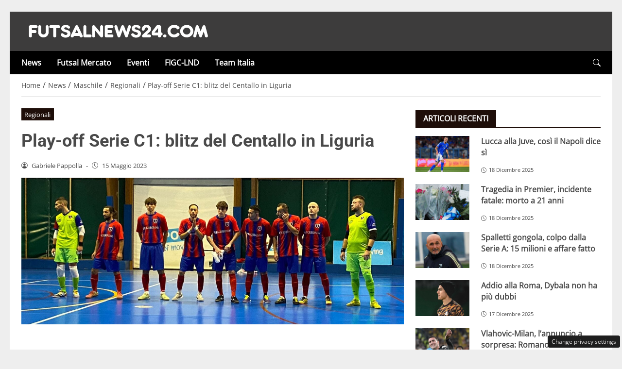

--- FILE ---
content_type: text/css
request_url: https://www.futsalnews24.com/wp-content/cache/fvm/min/1767831914-css69569377cb2dcf6bdcb48dce24138f90b503242072c431b87b804d4c91a82.css
body_size: 167
content:
@charset "UTF-8";
/* https://www.futsalnews24.com/wp-content/plugins/delta-speaker/assets/css/player.css */
.custom-player{display:flex;align-items:center;padding:2px;color:#fff;border-radius:10px;justify-content:center}.custom-player .delta-play{display:flex;cursor:pointer;align-items:center!important;padding-left:10px}.custom-player .delta-stop{padding-left:10px;display:none;cursor:pointer}.custom-player #delta-text{font-size:14px;padding-right:10px;color:#fff}

--- FILE ---
content_type: text/css
request_url: https://www.futsalnews24.com/wp-content/cache/fvm/min/1767831914-cssf54a6fa5b37df36a3f10f487c4fec6e02f9079c1be8e7bb7de85fb0e18a3e.css
body_size: 472
content:
@charset "UTF-8";
/* https://www.futsalnews24.com/wp-content/plugins/league-table-lite/public/assets/css/general.min.css */
.daextletal-table-container{padding:0!important;border:0!important;margin:0}.daextletal-table{border-collapse:collapse!important;border-spacing:0!important;padding:0!important;border:0!important;margin:0;vertical-align:middle!important}.daextletal-table *{text-transform:none!important;-webkit-box-shadow:none!important;-moz-box-shadow:none!important;box-shadow:none!important}.daextletal-table :focus{outline:0!important}.daextletal-table tr{margin:0!important;padding:0!important;border:0!important;vertical-align:middle!important;border-collapse:collapse!important;border-spacing:0!important}.daextletal-table th{margin:0!important;vertical-align:middle!important;border-collapse:collapse!important;border-style:solid!important;border-spacing:0!important;float:none!important;width:auto!important;position:static!important;letter-spacing:0!important;text-shadow:none!important;height:17px!important;border-width:1px!important;text-align:center}.daextletal-table td{margin:0!important;vertical-align:middle!important;border-collapse:collapse!important;border-style:solid!important;border-spacing:0!important;letter-spacing:0!important;text-shadow:none!important;border-width:0 1px 1px 1px;text-align:center}.daextletal-table a{font-weight:400!important;border-width:0!important;display:inline!important;text-decoration:none!important}.daextletal-table a:hover{text-decoration:underline!important}.daextletal-table img{border-radius:0!important;-webkit-border-radius:0!important;box-shadow:none!important;-webkit-box-shadow:none!important;border:0!important;padding:0!important;display:inline-block!important;vertical-align:middle!important}.daextletal-table thead{margin:0!important;padding:0!important;border:0!important;vertical-align:middle!important;border-collapse:collapse!important;border-spacing:0!important}.daextletal-table tbody{margin:0!important;padding:0!important;border:0!important;vertical-align:middle!important;border-collapse:collapse!important;border-spacing:0!important}.daextletal-table-container{overflow:auto!important}.daextletal-table{visibility:hidden}.daextletal-cursor-pointer{cursor:pointer!important}.daextletal-image-left{float:left!important}.daextletal-image-right{float:right!important}.daextletal-image-left-link{float:left!important;display:block!important}.daextletal-image-right-link{float:right!important;display:block!important}